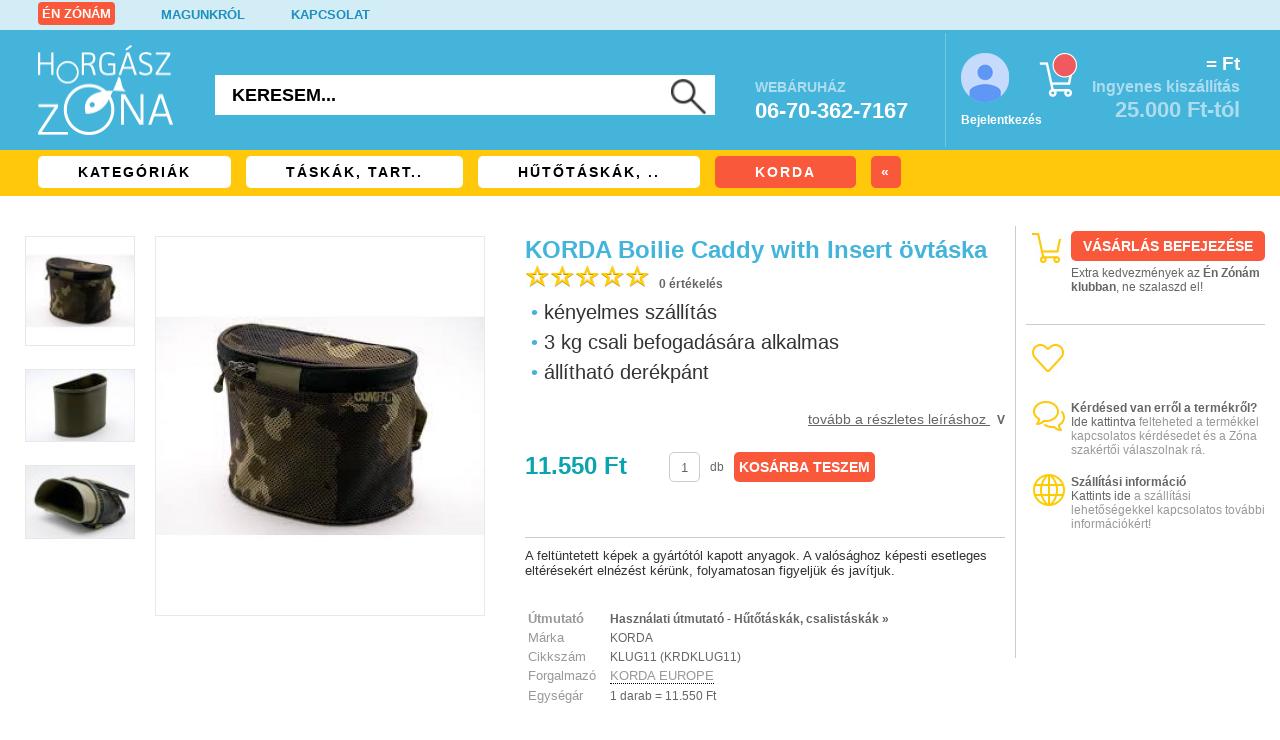

--- FILE ---
content_type: text/css
request_url: https://www.horgasz-zona.hu/css/zona-iphone.css?v=190724
body_size: 909
content:
/* iphone SE */
@media (max-width: 430px) {

body {
    font-size: 11pt;
}

.oldal-belso {
    width: 97%;
  }

.fejlec-felsomenu ul li span {
    font-size: 10px !important;
}

.fejlec-tartalom {
   height: 100px;
}

	.fejlec-tartalom-logo {
		padding-left: 0px;
		}

	.fejlec-tartalom-logo img {
		width: 100px;
		height: auto;
		}
		
	.fejlec-tartalom-keresomobil img {
    height: 30px;
    width: auto;
	}
	
	.fejlec-tartalom-kosar-profil img	{
		width: 35px;
		height: auto;	
		}
	
	.fejlec-tartalom-kosar-profil span {
		display: none;
	}
	
	.fejlec-tartalom-kosar-kosarikon img {
		width: 30px;
		height: auto;
	}
	
	.fejlec_kosar_db {
	    position: absolute;
	    color: white;
	    top: 3px;
	    right: 3px;
	    font-size: 12px;
	    width: 17px;
	    text-align: center;
	}	
	
	.navigacio-aruhaz-mobil-fooldal	{

	}
	
	.navigacio-keret {

	}
	
	.navigacio-mobil-fooldal-doboz {
    font-size: 16px;
    margin-top: 0px;
	}
	
	.kategoria-lista-nev {
		font-size: 16px;
		}
	
.navigacio-aruhaz {	
	height: auto;
	padding-bottom: 15px;
	}
	
.alkategoriak-lista-kategoria a {
	font-size: 12px;
	}	
	
/* fooldal social */

.fooldal-social-doboz {
	width: 100%;	
	float: left;
	margin-left: 0px;
	margin-right: 0px;
	text-align: left;
	}		
	
.fooldal-social-doboz img {
	width: 30%;
	height: auto;
	margin: 10px;
	float: left;
	}	
	
.fooldal-social-doboz a {
	text-decoration: none !important;
	font-size: 14px !important;
	}	
	
/* fooldal social */		
	
.termek-lista-lapozo a {
    font-size: 24px;
}	
	
.termek-lista-doboz {
    width: 100%;
}	

.termek-ar {
    width: 100%;
}	

.termek-kosarba {
    width: 100%;
    margin-top: 10px;
}

.termek-kapcsolodo-doboz {
    width: 150px;
}

.lablec-menu-keret a {
    font-size: 13px;
    padding-left: 0px;
    padding-right: 0px;
}

.lablec-ikonok-doboz {
    font-size: 12px;
}

.lablec-ikonok-doboz span {
    font-size: 12px;
}

.lablec-ikonok-doboz a {
    font-size: 12px;
    float: left;
    display: block;
}

.lablec-alja-jelmondat-keret span {
    display: none;
}

.aruhaz-mobil-lablec-jobb img {
display: none;
}

.fejlec_kosar_db_lablec {
    top: 8px !important;
    left: 14px !important;
}

.fejlec-felsomenu ul li a {
    font-size: 9px;
}

.fejlec-tartalom-megrendeles-lepes {
	width: 160px;
	}
	
.fejlec-tartalom-megrendeles-lepes span {
	display: block;
	font-size: 10px !important;
	line-height: 17px !important;
	margin-top: 10px;
	}
	
.megrendeles-urlap-tablazat input[type=text].rovid {
    width: 70%;
}	

.megrendeles-kosarzaro-osszesito {
    width: 100%;
}

.megrendeles-keknyil {
  font-size: 14px !important;
  }

.magazin-kategoria {
	font-size: 12px;
	}

.cikk-hasab {
	height: auto;
	}
	
.cikk-hasab-reszletek a {
	display: none;
	}
	
.fb-like {
	width: 100% !important;
	overflow: hidden !important;
	}

}

--- FILE ---
content_type: text/css
request_url: https://www.horgasz-zona.hu/css/zona-main.css?v=260127
body_size: 11849
content:
body {
	background: white;
	margin: 0px;
	padding: 0px;
	width: 100%;
	height:100%;
	font-family: sans-serif;
	font-size: 14pt;
	overflow-x: hidden;
}

* {
    box-sizing: border-box;
}

.clear {
	clear: both;
}

/* arukereso */

.arukereso {
	float: right;
	margin: 10px;
	}

.arukereso-megbizhato-bolt {
	margin-top: 15px;
	margin-right: 10px;
	float: left;
	position: relative;
	z-index: 99;
	}
	
/* arukereso */	

.kamara-megbizhato-bolt {
	margin-top: 15px;
	margin-right: 10px;
	float: left;
	position: relative;
	z-index: 99;
	}
	
.kamara-megbizhato-bolt img {
	border: 0px;
	height: 75px;
	width: auto;
	}

/* algolia */

#algolia-results {
	margin-top: 40px;
	position: absolute;
	background: white;
	z-index: 100;
  }
  
#algolia-results span {  
	display: block;
	font-weight: bold;
	width: 400px;
	color: #F9593A;
	}

#algolia-results ul {
	list-style: none;
	padding: 0;
	}

#algolia-results li {
	border: 1px solid #ddd;
	margin: 5px;
	padding: 10px;
	width: 450px;
	}

#autocomplete {
	position: relative !important;
	z-index: 1000;
	font-weight: bold;
}

.aa-Panel {
	z-index: 1000;
}

.algolia-thumbnail {
	height: 50px;
	width: auto;
	margin-right: 10px;
	margin-bottom: 20px;
	float: left;
}

.algolia-logo {
	height: 30px;
	width: auto;
	margin-right: 10px;
	border: 0px;
}

.algolia-talalati-link {
	text-decoration: none;
	color: #555555;
	}

.algolia-talalati-doboz-logo {
	font-size: 16px;
	line-height: 20px;
	color: #555555;
	padding: 3px;
	text-align: right;
	}

.algolia-talalati-doboz {
	font-size: 16px;
	line-height: 20px;
	color: #555555;
	padding: 3px;
	position: relative;
	}

.algolia-talalati-doboz-szuperar {
	position: absolute;
	width: 60px;
	height: 60px;
	right: 0px;
	bottom: 0px;
	}
	
.algolia-talalati-doboz-szuperar img {
	width: 60px;
	height: 60px;
	}	

.algolia-talalati-nev {
	margin-top: 5px;
	}
	
.algolia-talalati-nev span {
	font-size: 14px;
	font-weight: bold;
	color: #43B4DB;
	}	

/* tooltip */

.tooltip {
  position: relative;
  display: inline-block;
  border-bottom: 1px dotted black; /* If you want dots under the hoverable text */
}

/* Tooltip text */
.tooltip .tooltiptext {
  visibility: hidden;
  width: 250px;
  background-color: #44B4DB;
  color: #fff;
  text-align: left;
  padding: 5px 0;
  padding-left: 5px;
  padding-right: 5px;
  border-radius: 6px;
  margin-left: 10px;
 
  /* Position the tooltip text - see examples below! */
  position: absolute;
  z-index: 1;
}

/* Show the tooltip text when you mouse over the tooltip container */
.tooltip:hover .tooltiptext {
  visibility: visible;
}

.tooltip .tooltiptext::after {
  content: " ";
  position: absolute;
  top: 15%;
  right: 100%; /* To the left of the tooltip */
  margin-top: -5px;
  margin-left: 10px;
  border-width: 5px;
  border-style: solid;
  border-color: transparent #44B4DB transparent transparent;
}

/*zóna értékelő*/
     
.review_stars {

}

.review_stars span {
	margin-left: 5px;
  font-size: 18px;
  color: #555555;
  font-weight: bold;
	}
     
        
.rate {
	font-size: 35px !important;
	line-height: 35px !important;
	color: #77C7E1 !important;
  }

.rate span {
	font-size: 35px !important;
	line-height: 35px !important;
	}
        
.rate-base-layer
	{
  color: #77C7E1;
  }

.rate-hover-layer
	{
  color: orange;
  }

.termek-review-nev {
	float: left;
	width: 50%;
	text-align: left;
	}
	
.termek-review-nev span {
	display: inline-block;
	padding: 5px;
	border-radius: 3px;
	background-color: #F9593A;
	color: white;
	font-weight: bold;
	font-size: 16px;
	}	
	
.termek-review-datum {
	float: left;
	width: 50%;
	text-align: right;
	}
	
.termek-review-datum span {
	display: inline-block;
	padding: 5px;
	border-radius: 3px;
	background-color: #FFC80A;
	color: #333333;
	font-weight: bold;
	font-size: 16px;
	}	
	
.termek-review-fejlec:after {
    content: '';
    display: block;
    clear: both;	
	}	
	
.termek-review-stars {
	margin-top: 10px;
	}
	
.termek-review-content {
	margin-top: 10px;
	color: #333333;
	font-size: 14px;
	}

.termek-review-more	{
	display: block;
	text-align: center;
	font-size: 16px;
	font-weight: bold;
	cursor: pointer;
	background: #D3E2E9;
	padding: 4px;
	border-radius: 4px;
	}
	
.termek-review-form	{
	display: block;
	text-align: center;
	font-size: 16px;
	font-weight: bold;
	cursor: pointer;
	background: #D3E2E9;
	padding: 4px;
	border-radius: 4px;
	}
	
.termek-review-form	a {	
	color: #333333;
	text-decoration: none;
	}

/*zóna értékelő vége*/


/* rivio */
.rivio_stars {
    font-size: 120%;
    color: #555555;
    font-weight: bold;
}

.rivio_stars span {
	margin-left: 5px;
	}
	
.rivio-reviews-star {
	font-size: 28px !important;
	margin-left: 0px  !important;
	}
	
.rivio-widget-data-rank {
	text-shadow: 0 0px 0px rgba(0, 0, 0, 0) !important;
	font-family: sans-serif !important;
	color: #1f8fbb !important;
	}	
	
.rivio-widget-data-review-count {
	text-shadow: 0 0px 0px rgba(0, 0, 0, 0) !important;
	font-family: sans-serif !important;
	color: #1f8fbb !important;
	}
	
.rivio-widget {
	background-color: transparent !important;
	}
		
/* ajax */ 
.overlay {
background: rgba(233, 250, 255, .70);
display: none;
position: fixed;
width: 100%;
height: 100%;
z-index: 2002;
}

.overlay2 {
z-index: 2002;
background: rgba(233, 250, 255, .70);
display: none;
position: fixed;
width: 100%;
height: 100%;
}

#kosarba_popup {
z-index: 2006;
display: none;
position: fixed;
right: 0;
top: 100px !important;
color: #d3e2e9;
font: normal 70%;
width: 90%;
	}
	
.kosarpopup-in, .kosarpopup-out {
  display:block;
  -webkit-transition:all ease 0.5s;
  transition:all ease 0.5s;
}

.kosarpopup-in {
	-webkit-transform:translate(-50%, -50%) scale(1);
	transform:translate(-50%, -50%) scale(1);
}

.kosarpopup-out {
	-webkit-transform:translate(-50%, -50%) scale(0.1);
	transform:translate(-50%, -50%) scale(0.1);
}
	
#kosarba_popup_close {
	background: #ffc80b;
	width: 100%;
	height: 45px;
	cursor: pointer;
	}	
	
#kosarba_popup_close img {
	float: right;
	height: 60%;
	width: auto;
	vertical-align: middle;
	margin-right: 10px;
	margin-top: 10px;
	}		
	
#kosarba_popup_close h2 {
	color: white;
	}	
	
#kosarba_popup_keret {
	position:relative;
	}
	
#kosarba_popup_belso {
	width: 100%;
	padding: 20px;
	color: #333333;
	background: #d3e2e9;
	font: normal 130%;
	}
	
#kosarba_popup_belso img {
	width: calc(15% - 20px);
	height: auto;
	margin-right: 20px;
	float: left;
	}
	
.kosarba_popup_szoveg {
	width: 85%;
	float: left;
	background: #d3e2e9;
	}	
	
#kosarba_popup_belso small {	
	font: normal 70%;
	}
	
.kosarba_popup_gombok {
	text-align: center;
	}
	
.kosarba_popup_gombok_folytatas {
	background: white;
	color: #666666;
	width: 100%;
	padding: 8px;
	border-radius: 3px;
	text-decoration: none;
	font: normal 90%;
	display: block;
	cursor: pointer;
	}
	
.kosarba_popup_gombok_folytatas:after {
    content: '';
    display: block;
    clear: both;	
	}	
	
.kosarba_popup_gombok_fizetes {
	background: #f9583b;
	color: white !important;
	width: 100%;	
	padding: 8px;
	border-radius: 3px;
	text-decoration: none;
	font: normal 90%;
	display: block;
	margin-top: 15px;
	cursor: pointer;
	}

#szoveg_popup {
z-index: 2003;
display: none;
position: fixed;
right: 0;
top: 100px;
color: #d3e2e9;
font: normal 70%;
width: 90%;
	}	
	
#szoveg_popup_close {
	background: #ffc80b;
	width: 100%;
	height: 45px;
	cursor: pointer;
	}	
	
#szoveg_popup_close img {
	float: right;
	height: 60%;
	width: auto;
	vertical-align: middle;
	margin-right: 10px;
	margin-top: 10px;
	}		
	
#szoveg_popup_close h2 {
	color: white;
	float: left;
	font-weight: normal;
	margin: 0px;
	padding: 0px;
	font-size: 110%;
	margin-left: 10px;
	margin-top: 10px;
	width: calc(100% - 50px);
	overflow: hidden;
	height: 30px;	
	}	
	
#szoveg_popup_keret {
	position:relative;
	}
	
#szoveg_popup_belso {
	width: 100%;
	padding: 20px;
	color: #333333;
	background: white;
	font-size: 11pt;
  height: -moz-calc(100vh - 200px);
  height: -webkit-calc(100vh - 200px);
  height: calc(100vh - 200px);	
	overflow: auto;
	}
	
#szoveg_popup_belso a {
	color: #F9583B;
	}	
	
#szoveg_popup_belso img {
	width: 10%;
	height: auto;
	margin-right: 40px;
	float: left;
	}	
	
.szoveg_popup_szoveg {
	width: 80%;
	float: left;
	background: #d3e2e9;
	}	
	
#szoveg_popup_belso small {	
	font: normal 70%;
	}


/* egyeb altalanos */

.nemlatszik {
	display: none;
	}
	
.latszik {
	display: block;
	}	
	
.mobilrejt {
	display: none !important;
	}
	
.pointer {
	cursor: pointer;
	}
	
.kozepre-margo {
	margin-left: auto !important;
	margin-right: auto !important;
	}

/* bejelentkezes */

.belepes_popup {
	z-index: 2003;
	display: none;
	position: fixed;
	right: 5%;
	top: 50px;
	color: #666666;
	font-size: 16px;
	width: 90%;
	background: white;
	padding: 0px;
	}

.belepes_popup h2 {
	font-size: 20px;
	margin-top: 0px;
	padding-top: 0px;
	}
	
.belepes_popup span {
	margin-right: 10px;
	display: block;
	width: 150px;
	}	
	
.belepes_popup span:before {
	content: ' \A';
	display: block;
	clear: both;
	margin-bottom: 10px;
	}	
	
.mobil-login {
	display: block;
	width: 100%;
	height: 30px;
	}	
	
.mobil-login-submit {
	display: block;
	width: 100%;
	margin-top: 20px;
	height: 40px;
	}	
			
#belepes_popup_close {
	background: #ffc80b;
	width: 100%;
	height: 45px;
	cursor: pointer;
	}	
	
#belepes_popup_close img {
	float: right;
	height: 60%;
	width: auto;
	vertical-align: middle;
	margin-right: 10px;
	margin-top: 10px;
	}		
	
#belepes_popup_close h2 {
	color: white;
	float: left;
	padding-top: 10px;
	padding-left: 10px;
	}	
	
#belepes_popup_belso {
	width: 100%;
	padding: 20px;
	background: white;
	font: normal 130%;
	}	
	
.form_submit_piros {
	background: #f9583b;
	border-radius: 5px;
	border: 0px;
	padding: 5px;
	color: white!important;
	text-decoration: none;
	text-align: center;
	cursor: pointer;
	font-weight: bold;
	margin-bottom: 5px;
	margin-top: 5px;
	}	

.form_text_alap {	
	border: 1px solid #cccccc;
	border-radius: 5px;
	color: #666666;
	padding: 3px;
	text-align: left;
	background: white;
	}
	
/* bejelentkezes */

/* kosar */

#kosar_fejlec {
	z-index: 2002;
	display: none;
	position: fixed;
	top: 50px;
	right: 5%;
	color: #666666;
	font-size: 16px;
	width: 90%;
	height: 90%;
	overflow: auto;
	background: white;
	padding: 15px;
	z-index: 3000;
	}

#kosar_fejlec h2 {
	font-size: 20px;
	margin-top: 0px;
	padding-top: 0px;
	}

.fejleckosartabla {
	width: 100%;
	}
	
.kosarlista_fejlec {
	background: #fef5cc;
	color: #6a6667;
	font-size: 14px;
	}
	
.kosarlista_fejlec_szurke {
	background: #f4f4f3;
	color: #6a6667;
	font-size: 14px;
	height: 40px;
	}
	
.kosarlista_db {
	text-align: center;
	font-size: 16px;
	font-weight: bold;
	color: #666666;
	width: 90px;
	}
	
.kosarlista_db a {
	background-color: #f95a3c;
	text-decoration: none;
	border-radius: 50%;
	color: white;
	font-weight: bold;
	display: inline-block;
	width: 20px;
	height: 20px;
	text-align: center;
	float: left;
	margin-bottom: 5px;
	margin-right: 5px;
	}
	
.kosarlista_termek {
	font-size: 14px;
	font-weight: bold;
	color: #666666;
	}	
	
.kosarlista_termek img {
	border: 1px solid #666666;
	margin-right: 5px;
	vertical-align: middle;
	float: left;
	}	
	
.kosarlista_termek a {
	text-decoration: none;
	color: #666666;
	}
	
.kosarlista_ar {	
	font-size: 13px;
	font-weight: bold;
	color: #666666;
	vertical-align: middle;
	width: 80px;
	}	
	
.kosarlista_ar strike {
	color: #44b4da;
	font-size: 12px;
	}
	
.kosarlista_ar strike:after {
    content: '\A';
    white-space: pre;
}
	
.kosarlista_ar span {
	color: #f95a3c;
	}		
	
.kosarlista_torles a {
	text-decoration: none;
	color: #666666;
	font-size: 24px;
	font-weight: normal;
	}
	
.kosarlista_szurkecsik {
	width: 100%;
	height: 1px;
	background: #cccccc;
	margin-top: 5px;
	margin-bottom: 5px;
	}
	
.kosarlista_nembeszerezheto {
	color: #f95a3c;
	text-align: center;
	font-weight: bold;
	font-size: 20px;
	}

.kosarlista_athuzott {
	text-decoration: line-through;
	}	
	
.kosarlista_kosarmentes {
	width: 100%;
	padding-bottom: 20px;
	font-size: 12px;
	}	
	
.kosarlista_ertek {
	padding-top: 20px;
	padding-bottom: 20px;
	padding-left: 40px;
	padding-right: 40px;
	width: 100%;
	color: white;
	font-size: 15px;
	background: #ffcc00;
	text-align: right;
	}
	
.kosarlista_ertek span {
	font-size: 20px;
	}	
	
.kosarlista_ertek span:before {
    content: '\A';
    white-space: pre;
}	

.kosarba_popup_gombok_folytatas_kosar {
	background: #fef5cc;
	color: #666666;
	width: 100%;
	display: block;
	padding: 8px;
	border-radius: 3px;
	text-decoration: none;
	font: normal 90%;
	margin-bottom: 10px;
	}

/* ajax vege */

/* keret */

.oldal {
	width: 100%;
	height: 100%;
	}
	
.oldal-belso {
	width: 90%;
	margin-left: auto;
	margin-right: auto;
	position: relative;
	}	
	
.mobil-teljes {
	width: 100% !important;
	}	
	
.oldal-szurkecsik {
	margin-top: 25px;
	width: 90%;
	margin-left: auto;
	margin-right: auto;
	height: 8px;
	background: #e4e4e4;
	}	
	
.kategoriafocim {
	color: #3b363a;
	margin: 0px;
	padding-top: 10px;
	font-size: 30px;
} /*kategória lista tetején*/
	
/* keret */	
	
/* fejlec */	
	
.fejlec-aruhaz {
	width: 100%;
	}
	
.fejlec-felsomenu {
	width: 100%;
	background: #d2edf6;
	height: 30px;
	}	
	
.fejlec-felsomenu.aruhaz {
	background: #d2edf6;
	}		
	
.fejlec-felsomenu.megrendeles {
	background: #fff3c2;
	}	
	
.fejlec-felsomenu.magazin {
	background: #eaf3d0;
	}	

.fejlec-felsomenu.megrendeles.zold {
	background: #c3ede5;
	}	
	
.fejlec-felsomenu-keret {
	margin-left: 0px;
	}	
	
.fejlec-felsomenu ul {
	list-style-type: none;
	margin: 0;
	padding: 0;
	}

.fejlec-felsomenu ul li {
	float: left;
	padding-left: 23px;
	padding-right: 23px;
	margin-top: 2px;
	}

.fejlec-felsomenu ul li a {
   text-decoration: none;
   font-size: 13px;
   font-weight: bold;
	}
	
.fejlec-felsomenu-enzonam {
		color: white !important;
    display: block !important;
    background: #F9593A !important;
    padding: 4px;
    border-radius: 4px;
}	
	
.fejlec-felsomenu ul li span {
   text-decoration: none;
   font-size: 13px;
   font-weight: bold;
   color: #1f8fbb;
   cursor: pointer;
	}	
	
.fejlec-felsomenu.aruhaz ul li a {
	color: #1f8fbb;
	}

.fejlec-felsomenu.megrendeles ul li a {
	color: #666666;
	}
	
.fejlec-felsomenu.magazin ul li a {
	color: #98c42e;
	}	
	
.fejlec-tartalom {
	width: 100%;
	height: 120px;
	}
	
.fejlec-tartalom.aruhaz {
	background: #44b4db;
	}	
	
.fejlec-tartalom.megrendeles {
	background: #ffcc00;
	}	
	
.fejlec-tartalom.magazin {
	background: #a6ce39;
	}	
	
.fejlec-tartalom.megrendeles.zold {
	background: #05b293;
	}	
	
.fejlec-tartalom-logo {
	float: left;
	padding-left: 23px;
	padding-top: 15px;
	}
	
.fejlec-tartalom-logo img {
	width: 100px;
	height: auto;
	}
	
.fejlec-tartalom-megrendelespipa {
	float: right;
	margin-top: 30px;
	}	
	
.fejlec-tartalom-keresomobil {
	float: left;
	margin-left: 30px;
	margin-top: 25px;
	cursor: pointer;
	}	
	
.fejlec-tartalom-keresomobil img {
	height: 45px;
	width: auto;
	}	
	
.fejlec-tartalom-kereso {
	position: fixed;
	top: 0px;
	left: 0px;
	height: 40px;
	width: 100%;
	background: white;
	display: none;
	z-index: 100;
	}	
	
.fejlec-tartalom-kereso-szoveg {
	height: 40px;
	width: calc(100% - 70px);
	border: 0px;
	color: black;
	float: left;
	font-weight: bold;
	margin-left: 15px;
	font-size: 18px;
	}	
	
.pf-suggestion-container {
	left: 10px !important;
	}
	
.fejlec-tartalom-kereso-szoveg::placeholder { /* Chrome, Firefox, Opera, Safari 10.1+ */
    color: black;
    opacity: 1; /* Firefox */
}

.fejlec-tartalom-kereso-szoveg:-ms-input-placeholder { /* Internet Explorer 10-11 */
    color: black;
}

.fejlec-tartalom-kereso-szoveg::-ms-input-placeholder { /* Microsoft Edge */
    color: black;
}
	
.fejlec-tartalom-kereso-gomb {
	float: left;
	margin-top: 4px;
	margin-right: 4px;
	cursor: pointer;
	width: 36px;
	}	
	
.fejlec-tartalom-telefon {
	display: none;
	}
		
.fejlec-tartalom-kosar {
	float: right;
	height: 114px;
	margin-top: 3px;
	}
	
.fejlec-tartalom-kosar-profil {
	float: left;
	margin-top: 20px;
	margin-left: 15px;
	position: relative;
	}
	
.fejlec-tartalom-kosar-profil span {
	font-size: 12px;
	font-weight: bold;
	color: white;
	display: block;
	width: 130px;
	position: absolute;
	top: 60px;
	left: 0px;
	}	
	
.fejlec-tartalom-kosar-profil img {
	cursor: pointer;
	}	
	
.fejlec-tartalom-kosar-kosarikon {
	float: left;
	margin-top: 20px;
	margin-left: 30px;
	position: relative;
	cursor: pointer;
	}
	
#fejlec_kosar_db {
	position: absolute;
	color: white;
	top: 1px;
	right: 2px;
	font-size: 15px;
	width: 20px;
	text-align: center;
	}
	
.fejlec_kosar_db {
	position: absolute;
	color: white;
	top: 1px;
	right: 2px;
	font-size: 15px;
	width: 20px;
	text-align: center;
	}	
	
.fejlec-uzenet-db {
	display: block;
	float: right;
	color: white;
	top: 1px;
	right: 2px;
	font-size: 13px;
	cursor: pointer;
	width: 22px;
	height: 20px;
	padding-top: 2px;
	border-radius: 11px;
	margin-top: 1px;
	margin-left: 3px;
	border: 1px solid white;
	background-color: #F9593A;
	text-align: center;
	}		
	
.fejlec_kosar_db_lablec {
	top: 7px !important;
	left: 21px !important;
	}		
	
.fejlec-tartalom-kosar-kosarosszeg {
	display: none;
	}
	
.fejlec-tartalom-megrendeles-lepes {
	margin-top: 30px;
	margin-left: 20px;
	float: left;
	height: 60px;
	width: 240px;
	font-size: 16px;
	line-height: 27px;
	font-weight: bold;
	color: #ffeda6;
	display: none;
	}
	
.fejlec-tartalom-megrendeles-lepes.zold {	
	color: #69c7b2;
	}
	
.fejlec-tartalom-megrendeles-lepes.aktiv {
	color: #f9593a;
	display: block !important;
	}
	
.fejlec-tartalom-boltvissza {
	float: right;
	height: 114px;
	margin-top: 3px;
	width: 120px;
	border-left: 1px solid #bcda6b;
	}	
	
.fejlec-tartalom-boltvissza img {
	margin-left: 20px;
	margin-top: 40px;
	width: 100%;
	height: auto;
	}	
	
#gls-csomagpont-canvas {
	margin-top: 30px;
	width: 420px;
	height: 300px;
}

#glsvalaszto-info {
	padding-bottom: 20px;
	line-height: 42px;
	text-align: left;
	color: #666666;
	font-size: 18px;
	font-weight: bold;	
}

#glsvalaszto-tovabbgomb {
	display: none;
	}
	
#express-canvas {
  position: relative;
  overflow: hidden;
  padding-top: 100%;
  margin-right: 10px;
}

.express-iframe {
  position: absolute;
  top: 0;
  left: 0;
  bottom: 0;
  right: 0;
  width: 100%;
  height: 100%;
  border: 0px;
}

.express-iframe-alap {
	border: 0px;
	width: 420px;
	height: 600px;
	}
	
#expressvalaszto-info {
	padding-bottom: 20px;
	line-height: 42px;
	text-align: left;
	color: #666666;
	font-size: 18px;
	font-weight: bold;	
}

#expressvalaszto-tovabbgomb {
	display: none;
	}	
	
.megrendeles-lepes-kor {
	float: left;
	shape-outside: circle() margin-box;
	border-radius: 50%;
  width: 60px;
  height: 60px;
  margin-right: 20px;
  line-height: 60px;
  font-family: Arial;
  font-weight: bold;
  font-size: 40px;
  text-align: center;
	background-color: #ffeda6;
  color: #ffcc00;  
	}	
	
.megrendeles-lepes-kor.kicsi {
	float: left;
	shape-outside: circle() margin-box;
	border-radius: 50%;
  width: 40px;
  height: 40px;
  margin-right: 40px;
  line-height: 40px;
  font-family: Arial;
  font-weight: bold;
  font-size: 30px;
  text-align: center;
	background-color: #ffeda6;
  color: #ffcc00;  
  margin-top: -8px;
  margin-bottom: 15px;
	}	
	
.megrendeles-lepes-kor.zold {	
	background-color: #44c5ae;
  color: #05b293;
	}	
	
.megrendeles-lepes-kor a {	
	color: #ffcc00;
	text-decoration: none;
	}
	
.megrendeles-lepes-kor.aktiv {
	background-color: #f9593a;
  color: white;
	}	
	
/* fejlec */	
	
/* navigációs csík */	
	
.navigacio-aruhaz {
	background: #ffc80a;
	height: 32px;
	width: 100%;
	}
	
.navigacio-aruhaz-mobil-fooldal	{
	height: 48px;
	text-align: center;	
	}
	
.navigacio-magazin {
	background: #ffc80a;
	height: 32px;
	width: 100%;
	}
	
.navigacio-magazin-mobil-fooldal	{
	height: 48px;
	text-align: center;	
	}	
	
.navigacio-keret {
	padding-left: 5px;
	position: relative;
	display: flex;
  flex-wrap: nowrap;
  overflow-x: auto;
  -webkit-overflow-scrolling: touch;	
  -ms-overflow-style: none;
	}	
	
.navigacio-keret::-webkit-scrollbar {
    display: none;
}	
	
.navigacio-doboz-aruhaz {
	display: block;
	cursor: pointer;
	font-size: 12px;
	letter-spacing: 1px;
	font-weight: bold;  
  background: white;
  color: black;
  text-decoration: none;
  padding-left: 10px;
  padding-right: 10px;
  padding-top: 4px;
  padding-bottom: 4px;
  margin-top: 4px;
  margin-right: 5px;
  float: left;
  border-radius: 3px;
	}
	
.navigacio-doboz-aruhaz-aktiv {
  background: #f9593a;
  color: white;
  cursor: pointer;
	}	
	
.navigacio-doboz-magazin {
	display: block;
	cursor: pointer;
	font-size: 12px;
	letter-spacing: 1px;
	font-weight: bold;  
  background: white;
  color: black;
  text-decoration: none;
  padding-left: 10px;
  padding-right: 10px;
  padding-top: 4px;
  padding-bottom: 4px;
  margin-top: 4px;
  margin-right: 5px;
  float: left;
  border-radius: 3px;
	}
	
.navigacio-doboz-magazin-aktiv {
  background: #13b813;
  color: white;
  cursor: pointer;
	}	
	
.navigacio-mobil-fooldal-doboz {
	font-size: 20px;
	margin-top: 7px;
	flex: 0 0 auto;
  position: relative;	
	}
	
.navigacio-doboz-aruhaz-vissza {
  background: #f9593a;
  color: white;
  font-weight: bold;
	}	
	
.navigacio-megrendeles {
	background: #e9e9e8;
	height: 17px;
	width: 100%;
	}	
	
.navigacio-megrendeles-csik {
	background: url(../img/betoltocsik.jpg);
	height: 17px;
	}	
	
.navigacio-megrendeles-csik.egy {
	width: 33%;
	}	
	
.navigacio-megrendeles-csik.ketto {
	width: 66%;
	}	
	
.navigacio-megrendeles-csik.harom {
	width: 100%;
	}	
	
.navigacio-megrendeles-csik.negy {
	width: 100%;
	background: url(../img/betoltocsik-zold.jpg);
	}	
	
/* navigációs csík */	

/* kategoria lenyilo dropdown */

.kategoria-lenyilo {
	height: 0px;
	width: 100%;
	}
	
.kategoria-lenyilo-keret {
	position: relative;
	}

.kategoria-lenyilo-lista {
	display: none;
	width: 100%;
	background: white;
	position: absolute;
	padding-top: 30px;
	box-shadow: 1px 1px 1px 1px #e7e7e7;
	z-index: 1001;
	}
	
.kategoria-lista {
	float: left;
	width: 100%;
	padding-left: 30px;
	padding-bottom: 15px;
	}
	
.kategoria-lista-nev {
	color: #00c3eb;
	font-size: 19px;
	font-weight: bold;
	padding-bottom: 3px;
	padding-left: 7px;
	padding-right: 7px;
	border-bottom: 2px solid #d5ebf6;
	cursor: pointer;
	}

.kategoria-lista-nev a {
	color: #00c3eb;
	text-decoration: none;
	pointer-events: none;
	}
	
.kategoria-lista-nev:focus + .kategoria-lista ul {
display:block;
}		
	
.kategoria-lista ul {
	display: none;
	margin: 0px;
	padding: 0px;
	margin-top: 7px;
	}

.kategoria-lista ul li {
	list-style-type: none;
	padding-left: 7px;
	}
		
.kategoria-lista ul li a {
	display: block;
	text-decoration: none;
	font-size: 20px;
	padding: 3px;
	border-radius: 5px;
	font-weight: normal;
	color: black;
	}
	
.kategoria-lista ul li a:hover {
	color: white;
	background: #f9583b;
	}	
/* kategoria lenyilo dropdown */

/* nagy forgó banner */

.nagy-banner {
	margin-top: 3px;
	position: relative;
	padding-top: 28.65%;
	height: 0;
	}

.nagy-banner-forognak {
	background: white;
  position: absolute !important;
  top: 0;
  left: 0;
  width: 100%;	
	}
	
.nagy-banner-forognak img-alap {
	width: 100%;
	height: auto;
	z-index: 80;
	}
	
.nagy-banner-forognak img {
	width: 100%;
	height: auto;
	z-index: 80;
	}
	
.pottyok {
	position: absolute;
	left:50%;
	margin-left: -100px;
  bottom: 30px;
  z-index: 90;
  width: 200px;
  text-align: center;
	}
	
/* nagy forgó banner */

/* top kategoriak */

.top-kategoriak {
	margin-top: 3px;
	padding-bottom: 20px;
  display: flex;
  flex-wrap: nowrap;
  overflow-x: scroll !important;
  position: relative;
  max-width: 100%;
  height: 225px;
	}
	
.top-kategoriak-mobil {
	width: 100%;
	overflow-x: hidden;
	}	
	
.top-kategoriak::-webkit-scrollbar { 
    display: none; 
}

.top-kategoriak { 
	-ms-overflow-style: none; 
	}

.top-kategoriak {
  -webkit-overflow-scrolling: touch;
}

.top-kategoriak:before {
    content: '';
    display: block;
    clear: both;	
	}

.top-kategoriak:after {
    content: '';
    display: block;
    clear: both;	
	}	
	
.top-kategoriak-ikon {
	display: none !important;
	}
	
.top-kategoriak-doboz {
	width: 222px;
	height: 215px;
	flex: 0 0 auto;
	position: relative;
	}

.top-kategoriak-doboz-sorszam {
	position: absolute;
	bottom: 8px;
	left: 0px;
	width: 63px;
	height: 63px;
	}	
	
.top-kategoriak-doboz-sorszam img {
	width: 63px !important;
	height: 63px !important;
	}
	
.top-kategoriak-doboz img {
	width: 228px;
	height: 207px;
	border: 0px;
	}
	
.top-kategoriak-doboz-megnezem {
	display: block;
	width: 128px;
	height: 28px;
	font-size: 16px;
	letter-spacing: 2px;
	font-weight: bold;  
  background: #f9593a;
  color: white;
  text-decoration: none;
  padding-left: 10px;
  padding-right: 10px;
  padding-top: 6px;
  padding-bottom: 6px;
  margin-top: 6px;
  margin-right: 15px;
  border-radius: 8px;
  position: absolute;
  bottom: 0px;
  right: 0px;
	}

/* top kategoriak */

/* fooldal social */

.fooldal-social-doboz {
	width: 50%;	
	float: left;
	margin-left: 0px;
	margin-right: 0px;
	text-align: center;
	}		
	
.fooldal-social-doboz img {
	width: 30%;
	height: auto;
	margin: 10px;
	float: none;
	}	
	
.fooldal-social-doboz a {
	text-decoration: none !important;
	font-size: 14px !important;
	}	
	
/* fooldal social */	

/* cikkek, egyeb tartalmak */

.cikkek-aruhaz{

	}
	
.cikkek-aruhaz:after {
    content: '';
    display: block;
    clear: both;
}	

.cikk-doboz-aruhaz {
	width: 100%;
	background: #9DA29C;
	padding: 25px;
	position: relative;
	}
	
.cikk-doboz-aruhaz img {
	width: 100%;
	height: auto;
	}

.cikk-doboz-aruhaz-focim {
	position: absolute;
	width: 60%;
	bottom: 50px;
	right: 50px;
	font-size: 20px;
	line-height: 30px;
	}
	
.cikk-doboz-aruhaz-focim a {
	display: block;
	background: #93B7B7;
	padding: 5px;
	color: white;
	text-decoration: none;	
	}	
	
.mobilapp-doboz-aruhaz {
	width: 100%;
	background: #FFC80A;
	padding: 25px;
	position: relative;
	}
	
.mobilapp-doboz-aruhaz img {
	width: 100%;
	height: auto;
	}

.mobilapp-doboz-aruhaz-focim {
	position: absolute;
	width: 60%;
	bottom: 50px;
	right: 50px;
	font-size: 20px;
	line-height: 30px;
	}
	
.mobilapp-doboz-aruhaz-focim a {
	display: block;
	background: #F9593A;
	padding: 5px;
	color: white;
	text-decoration: none;	
	}
	
.mobilapp-doboz-aruhaz-focim span {
	display: block;
	background: #F9593A;
	padding: 5px;
	color: white;
	text-decoration: none;	
	}	
	
.hirdetes-doboz-aruhaz {
	width: 100%;
	background: #93B7B7;	
	}
	
.hirdetes-doboz-aruhaz img {
	width: 100%;
	height: auto;
	}

/* cikk mobil */
	
.cikk-fejlec-datum	{
	color: #44b4db;
	font-size: 16px;
	padding-left: 18px;
	font-weight: bold;
	}
	
.cikk-fejlec-szerzo {
	background: #0fabab url(../img/ikon-szerzobg.jpg) left no-repeat;
	height: 27px;
	font-size: 16px;
	padding-top: 2px;
	color: white;
	font-weight: bold;
	display: inline-block;
	padding-left: 40px;
	padding-right: 20px;
	margin-top: 5px;
	}	
	
.cikk-cim {
	margin-top: 30px;
	}	
	
.cikk-cim h1 {
	font-size: 30px;
	font-weight: bold;
	color: #333333;
	}	
	
.cikk-lead {
	background: #009999;
	padding: 35px;
	margin-top: 25px;
	}
	
.cikk-lead:after {
    content: '';
    display: block;
    clear: both;	
	}	
	
.cikk-lead-kep {
	width: 100%;
	}
	
.cikk-lead-kep img {
	width: 100%;
	height: auto;
	}	
	
.cikk-lead-szoveg {
	width: 100%;
	padding-top: 20px;
	color: white;
	font-size: 18px;
	line-height: 20px;
	}
	
.cikk-szoveg {
	width: 100%;
	color: #333333;
	margin-top: 25px;
	font-size: 16px;
	}
	
.cikk-szoveg img {
	width: 80%;
	height: auto;
	margin-left: auto;
	margin-right: auto;
	}
	
.cikk-szoveg a {
	color: #F9593A;
	}	
	
.cikk_belsokep_left {
	padding-bottom: 10px;
	padding-top: 10px;
	position: relative;
	text-align: center;
	width: 100%;
	}
	
.cikk_belsokep_right {
	padding-bottom: 10px;
	padding-top: 10px;
	position: relative;
	text-align: center;
	width: 100%;
	}
	
.cikk_belsokep_center {
	padding-bottom: 10px;
	padding-top: 10px;
	position: relative;
	text-align: center;
	width: 100%;
	}	
	
.cikk_kepalairas {
	font: italic 85% Sans Serif;
	color: white;
	position: absolute;
	background: #0fabab;
	padding: 10px;
  z-index: 5;
  bottom: -10px;
  right: -10px;
	}	
	
.cikk-szoveg h2 {
	font-size: 120%;
	font-weight: bold;
	padding-bottom: 5px;
	padding-top: 10px;
	border-bottom: 2px solid #0fabab;
	}	
	
.cikk-szoveg blockquote {
	font-style: italic;
	padding-left: 70px;
	background: transparent url(/img/idezojel-kisebb.png) no-repeat top left;
	border: 0;
	}		
	
.cikk-lista {
	
	}
	
.cikk-lista:after {
    content: '';
    display: block;
    clear: both;	
	}	
	
.cikk-hasab	{
	margin-left: 10px;
	margin-right: 10px;
	padding: 10px;
	font-size: 16px;
	height: 470px;
	overflow: hidden;
	position: relative;
	}
	
.cikk-hasab-kep	{
	max-height: 210px;
	overflow: hidden;
	}
	
.cikk-hasab-kep	img {
	width: 100%;
	height: auto;
	}	
	
.cikk-hasab-title {
	margin-top: 10px;
	margin-bottom: 10px;
	}	
	
.cikk-hasab-datum {
	font-size: 14px;
	color: #5CBDDE;
	width: 50%;
	float: left;
	}	
	
.cikk-hasab-szerzo {
	font-size: 14px;
	color: #5CBDDE;
	font-weight: bold;
	width: 50%;
	float: right;
	text-align: right;
	}	
	
.cikk-hasab-lead {
	height: 90px;
	overflow: hidden;
	}	
	
.cikk-hasab-reszletek {
	color: #A6CE39;
	text-align: right;
	position: absolute;
	bottom: 10px;
	right: 10px;
	}		
	
.cikk-hasab-reszletek a {
	color: #A6CE39;
	text-align: right;
	text-decoration: none;
	font-weight: bold;
	}	
	
.cikk-hasab h2 {
	font-size: 22px;
	color: #009999;
	}
	
.cikk-hasab h2 a {	
	text-decoration: none;
	color: #009999 !important;
	}
	
.cikk-kiemelt	{
	font-size: 18px;
	color: #333333;
	margin-left: 15px;
	margin-right: 15px;
	}	
	
.cikk-kiemelt:after {
    content: '';
    display: block;
    clear: both;	
	}		
	
.cikk-kiemelt	img {
	width: 100%;
	height: auto;
	padding-bottom: 10px;
	}	
	
.cikk-kiemelt-title {
	margin-top: 10px;
	margin-bottom: 10px;
	}	
	
.cikk-kiemelt-datum {
	font-size: 16px;
	color: white;
	}		
	
.cikk-kiemelt-lead {
	}	
	
.cikk-kiemelt-reszletek {
	color: white;
	text-align: right;
	margin-right: 10px;
	}		
	
.cikk-kiemelt-reszletek a {
	color: white;
	text-align: right;
	text-decoration: none;
	font-weight: bold;
	}	
	
.cikk-kiemelt h2 {
	font-size: 24px;
	color: white;
	}
	
.cikk-kiemelt h2 a {	
	text-decoration: none;
	color: white !important;
	}	
	
/* cikkek, egyeb tartalmak */

/* forgalmazott markak */

.forgalmazott-markak {
	padding: 23px;
	padding-bottom: 0px;
	display:inline-block;
	text-align: center;
	}
	
.forgalmazott-markak-title {
	font-size: 24px;
	font-weight: bold;
	color: #989898;
	text-align: left;
	padding-top: 20px;
	padding-bottom: 10px;
	}	
	
.forgalmazott-markak img {	
	width: auto;
	height: 45px;
	}

/* forgalmazott markak */

/* lista */

.alkategoriak-lista {
	width: 100%;
	padding: 23px;
	padding-top: 0px;
	margin-top: 23px;
	padding-bottom: 0px;
	display: inline-block;
	max-height: 150px;
	overflow: auto;
	}
	
.alkategoriak-lista::-webkit-scrollbar {
    -webkit-appearance: none;
}

.alkategoriak-lista::-webkit-scrollbar:vertical {
    width: 12px;
}

.alkategoriak-lista::-webkit-scrollbar:horizontal {
    height: 0px;
}

.alkategoriak-lista::-webkit-scrollbar-thumb {
    background-color: rgba(0, 0, 0, .5);
    border-radius: 10px;
    border: 2px solid #ffffff;
}

.alkategoriak-lista::-webkit-scrollbar-track {
    border-radius: 10px;  
    background-color: #ffffff; 
}	
	
.alkategoriak-lista-kategoria {	
	width: 100%;
	float: left;
	margin-top: 5px;
	}
	
.alkategoriak-lista-kategoria a {
	text-decoration: none;
	color: #3b363a;
	font-size: 14px;
	letter-spacing: 1px;
	font-weight: bold;
	}	
	
.alkategoriak-lista-kategoria span {
	text-decoration: none;
	color: #77C7E1;
	font-size: 14px;
	letter-spacing: 1px;
	font-weight: bold;
	}	
	
.termek-lista-lapozo {
	width: 100%;
	padding-top: 24px;
	padding-bottom: 24px;
	}	

.termek-lista-lapozonyil {
	font-weight: bold;
	font-size: 24px !important;
	display: block;
	float: left;
	margin-left: 6px;
	margin-right: 6px;
	background-color: #e4e4e4;
	padding-left: 8px;
	padding-right: 8px;
	}	

	
.termek-lista-lapozo.cikk-lapozo {
	border-top: 1px solid #E4E4E4;
	border-bottom: 1px solid #E4E4E4;
	padding-top: 10px;
	padding-bottom: 10px;
	margin-top: 10px;
	margin-bottom: 10px;
	}	
	
.termek-lista-lapozo.cikk-lapozo:after {
    content: '';
    display: block;
    clear: both;	
	}	
	
.termek-lista-lapozo a {
	text-decoration: none;
	color: #3b363a;
	font-size: 24px;
	display: block;
	float: left;
	margin-left: 3px;
	margin-right: 3px;
	}	
	
.termek-lista-lapozo a.aktiv {
	font-weight: bold;
	color: #F9593A;
	}		
	
.termek-lista-lapozo-szurok {
	width: 100%;
	}
	
.termek-lista-lapozo-szurok:after {
    content: '';
    display: block;
    clear: both;	
	}	
	
.termek-lista-lapozo-szuro {
	float: left;
	margin-right: 25px;
	}
	
.termek-lista-lapozo-oldalak {
	width: 100%;
	margin-top: 10px;
	}
	
.termek-lista {
	width: 100%;
	padding: 12px;
	padding-bottom: 0px;
	display:inline-block;
	}	

.termek-lista-doboz {
	width: 50%;
	float: left;
	margin-top: 25px;
	position: relative;
	}
	
.termek-lista-doboz-keret {
	margin-left: 11px;
	margin-right: 11px;
	border: 1px solid #d1cdcd;
	height: 400px;
	position: relative;
	}
	
.termek-lista-doboz-kep {
	width: 100%;
	height: 200px;
	}
	
.termek-lista-doboz-kep img {
	max-width: 100%;
	max-height: 100%;
	display:block;
	margin:auto;	
	}	
	
.termek-lista-doboz-keret h3 {
	margin: 3px;
	color: #555555;
	font-size: 13px;
	font-weight: bold;
	}	

.termek-lista-doboz-keret h3 a {
	text-decoration: none;
	color: #555555;
	}
	
.termek-lista-doboz-ar {
	color: #555555;
	font-size: 11px;
	font-weight: bold;
	position: absolute;
	text-align: right;
	bottom: 90px;
	right: 15px;	
	}
	
.termek-lista-doboz-ar a {	
	text-decoration: none;
	color: #555555;
	}
	
.termek-lista-doboz-ar small {
	color: #333333;
	font-size: 10px;
	}

.termek-lista-doboz-ar strike {
	color: #e14a1c;
	}
	
.termek-lista-doboz-ar span {
	font-size: 16px;
	color: #09a4af;
	}	
	
.termek-lista-doboz-csillag {
	position: absolute;
	bottom: 8px;
	right: 8px;
	font-size: 14px !important;
	}

.rivio-reviews-star {
	font-size: 20px !important;
	}
	
.termek-lista-doboz-kosarba {
	padding: 10px;
	color: #666666;
	position: absolute;
	bottom: 40px;
	right: 5px;	
	}	
	
.termek_leiras_kosardb {
	float: left;
	border: 1px solid #cccccc;
	border-radius: 5px;
	color: #666666;
	padding: 2px;
	text-align: center;
	height: 30px;
	display: none;
	}	
	
.termek_leiras_kosardb.termek-oldal {
	display: block;
	}
	
.termek-lista-doboz-kosarba span {
	float: left;
	margin-left: 10px;
	display: block;
	height: 30px;
	display: none;
	}	
	
.termek-leiras_kosardb_kosarba {
	display: block !important;
	}
	
.termek-leiras_kosardb_nembeszerezheto {
	display: block !important;
	background: #505050 !important;
	}	
	
.termek-lista-doboz-kosarba input[type=submit] {
	float: left;
	background: #f9583b;
	border-radius: 5px;
	border: 0px;
	color: white;
	text-align: center;
	cursor: pointer;
	height: 30px;
	margin-left: 10px;
	padding-left: 5px;
	padding-right: 5px;
	font-weight: bold;
	}	
	
/* lista vege */

/* termek mobil */

.termek-adatlap {
	width: 100%;
	margin-top: 15px;
	position: relative;
	}

.termek-adatlap:after {
    content: '';
    display: block;
    clear: both;
}

.termek-kepek {
	width: 100%;
	height: 390px;
	overflow: hidden;
	padding-top: 100px;
	}	

.termek-kepek-lapozo {
	width: calc(30% - 20px);
	float: left;
	padding-right: 20px;
	height: 290px;
	overflow-y: auto;
	overflow-x: hidden;
	}
	
.termek-kepek-lapozo-kiskep {
	width: 100%;
	margin: 10px;
	}

.termek-kepek-lapozo img {
	border: 1px solid #e8e8e8;
	width: 100%;
	height: auto;
	margin: 10px;
	}	
	
.termek-kepek-kep {
	float: left;
	width: 70%;
	height: 380px;
	padding: 10px;
	}
	
.termek-kepek-lapozo-kozepre {
	width: calc(100% - 1px);
	height: 290px;
	position: relative;
	overflow: hidden;
	border: 1px solid #e8e8e8;
	padding-bottom: 10px;
	}	

.termek-kepek-lapozo-kozepre img {
	max-width: 100%;
	max-height: 100%;
	position: absolute;
	top: 0; left: 0; right: 0; bottom: 0;
	margin: auto;
	}

.termek-nev {
	width: 100%;
	padding: 10px;
	color: #333333;
	}
	
#termek-nev-doboz	{
	position: absolute;
	top: 0px;
	}
	
#termek-nev-doboz h1 {
	margin: 0px;
	padding: 0px;
	color: #44b4da;
	font-size: 24px;
	font-weight: bold;
	}

.termek-nev ul {
  list-style: none;
  padding: 0;
  margin: 0;
  margin-top: 10px;
}

.termek-nev li {
  padding-left: 1em; 
  text-indent: -.7em;
  font-size: 20px;
  padding-bottom: 7px;
}

.termek-nev li::before {
  content: "• ";
  color: #43b3db; /* or whatever color you prefer */
}

.termek-also {
	width: 100%;
	padding-top: 25px;
	padding-bottom: 25px;
	}
	
.termek-also:after {
	content: '';
	display: block;
	clear: both;
	margin-bottom: 10px;
	}	
	
.termek-ar {
	color: #555555;
	font-size: 16px;
	font-weight: bold;
	width: 30%;
	float: left;	
	}
	
.termek-ar.termek-oldal {
	font-size: 13px;
	}

.termek-ar strike {
	color: #e14a1c;
	}
	
.termek-ar span {
	font-size: 22px;
	color: #09a4af !important;
	}	
	
.termek-ar.termek-oldal span {
	font-size: 24px;
	color: #09a4af !important;
	}	
	
.termek-kosarba {
	width: 70%;
	float: left;
	}

.termek-kosarba span {
	float: left;
	margin-left: 10px;
	display: block;
	height: 30px;
	}	
	
.termek-kosarba.termek-oldal span {
	line-height: 30px;
	text-align: center;
	}		
	
.termek-kosarba input[type=submit] {
	float: left;
	background: #f9583b;
	border-radius: 5px;
	border: 0px;
	color: white;
	text-align: center;
	cursor: pointer;
	height: 30px;
	margin-left: 10px;
	padding-left: 5px;
	padding-right: 5px;
	font-weight: bold;
	font-size: 14px;
	}
	
.termek-adatlap {
	margin-top: 30px;
	font-size: 13px;
	color: #999999;
	}
	
.termek-adatlap span {
	font-size: 12px;
	color: #666666;
	}
	
.termek-adatlap a {
	text-decoration: none;
	color: #666666;
	}	
	
.termek-leiraslink {
	text-align: right;
	font-size: 14px;
	color: #666666;
	margin-top: 20px;
	}

.termek-leiraslink a {
	color: #666666;
	}
	
#ugrasleirashoz {
	cursor: pointer;
	text-decoration: underline;
	}

.termek-leiraslink span {
	display: inline-block;
	font-weight: bold;
	margin-left: 7px;
	text-decoration: none;
	}
	
.termek-info {
	width: 100%;
	}
	
.termek-info-doboz:after {
	content: '';
	display: block;
	clear: both;
	margin-bottom: 10px;
	}
	
.termek-szurkecsik {
	height: 1px;
	width: 100%;
	background: #cccccc;
	margin-bottom: 10px;
	margin-top: 20px;
	}	
	
.termek-bejelentkezes {
  background: none!important;
  border: none;
  padding: 0!important;
  /*optional*/
  cursor: pointer;	
  color: #666666;
	}	
	
.termek-info-szoveg-befejezes {
	float: left;
	width: calc(100% - 45px);
	font-size: 12px;
	}	
	
.termek-info-szoveg-befejezes a {
	color: #666666;
	}	
	
.termek-info-szoveg-befejezes span {
	font-weight: normal;
	color: #666666;
	}
	
.termek-info-szoveg-befejezes-gomb {
	display: block;
	background: #f9583b;
	border-radius: 5px;
	border: 0px;
	color: white!important;
	text-decoration: none;
	text-align: center;
	cursor: pointer;
	width: 100%;
	height: 30px;
	line-height: 30px;
	font-weight: bold;
	margin-bottom: 5px;
	margin-top: 5px;
	font-size: 14px;
	}	

.termek-info-szoveg-befejezes-gomb.sarga {
	background: #FFC80A;
	}

.termek-info-ikon {
	float: left;
	width: 45px;
	}

.termek-info-szoveg {
	float: left;
	width: calc(100% - 45px);
	color: #999999;
	font-size: 12px;
	margin-top: 8px;
	}
	
.termek-info-szoveg span {
	font-weight: bold;
	color: #666666;
	}	
	
.termek-info-szoveg a {
	color: #666666;
	cursor: pointer;
	}	

.termek-kapcsolodo-listak {

	}
	
.termek-kapcsolodo-listak:after {
    content: '';
    display: block;
    clear: both;
}

.termek-kapcsolodo-listak-valaszto {
	width: 100%;
	padding: 8px;
	margin: 1px;
	text-align: center;
	color: #333333;
	font-size: 14px;
	cursor: pointer;
	}
	
.termek-kapcsolodo-listak-valaszto.kivalasztott {
	background: #CEF2FE;
	}	
	
.kivalasztott {
	background: #CEF2FE;
	}

.left-align-slick > .slick-list > .slick-track {    
    margin-left:0;
}

.termek-kapcsolodo-termekek {
	background: #d3e2e9;
	width: 100%;
	overflow: hidden;
	}
	
.termek-kapcsolodo-termekek:after {
    content: '';
    display: block;
    clear: both;
}	
		
.termek-kapcsolodo-doboz {
	width: 200px;
	float: left;
	margin: 25px;
	}
	
.termek-kapcsolodo-doboz-keret {
	position: relative;
	}
	
.termek-kapcsolodo-doboz-akcio {
	position: absolute;
	right: 20px;
	top: -20px;
	width: 80px;
	height: 83px;
	background-image: url('../img/akcio-ures-cimke.png');
	color: white;
	font-size: 18px;
	font-weight: bold;
	padding-top: 40px;
	text-align: center;
	z-index: 100;
	}
	
.termek-kapcsolodo-doboz-szuperar {
	position: absolute;
	right: 20px;
	top: -20px;
	width: 80px;
	height: 83px;
	background-image: url('../img/szuperar-ures-cimke.png');
	color: white;
	font-size: 16px;
	font-weight: bold;
	padding-top: 28px;
	text-align: center;
	z-index: 90;
	}
	
.termek-kapcsolodo-doboz-uj {
	position: absolute;
	left: 20px;
	top: -20px;
	width: 80px;
	height: 83px;
	background-image: url('../img/ujdonsag-cimke.png');
	color: white;
	font-size: 20px;
	font-weight: bold;
	padding-top: 40px;
	text-align: center;
	z-index: 100;
	}	
	
.termek-kapcsolodo-doboz-kep {
	width: 100%;
	}
	
.termek-kapcsolodo-doboz-kep img {
	width: 100%;
	height: auto;
	display:block;	
	}	
	
.termek-kapcsolodo-doboz-keret h3 {
	color: #555555;
	font-size: 15px;
	font-weight: normal;
	}	

.termek-kapcsolodo-doboz-keret h3 a {
	text-decoration: none;
	color: #555555;
	}
	
.termek-kapcsolodo-doboz-ar {
	color: #555555;
	font-size: 12px;
	font-weight: bold;
	}
	
.termek-kapcsolodo-doboz-ar a {
	color: #555555;
	text-decoration: none;
	}	

.termek-kapcsolodo-doboz-ar strike {
	color: #e14a1c;
	}
	
.termek-kapcsolodo-doboz-ar span {
	font-size: 14px;
	color: #09a4af;
	}	
	
.termek-leiras {
	margin-top: 20px;
	}	
	
.termek-leiras:after {
    content: '';
    display: block;
    clear: both;
}

.termek-ertekelesek:after {
    content: '';
    display: block;
    clear: both;
}
	
.termek-leiras-focim {
	padding-bottom: 15px;
	font-size: 20px;
	}	
	
.termek-leiras-szoveg {
	width: 100%;
	font-size: 16px;
	color: #333333;
	}
	
.termek-leiras-szoveg a {
	text-decoration: none;
	color: #F9583B;
	}
	
.termek-leiras-jellemzok {
	width: 100%;
	font-size: 17px;
	}
	
.termek-leiras-jellemzok-sor {
	padding: 3px;
	margin-top: 2px;
	}
	
.termek-leiras-jellemzok-sor.sotet {
	background: #cef2fe;
	}

.termek-leiras-jellemzok-sor.vilagos {
	background: #ebf8fe;
	}	
	
.termek-leiras-jellemzok-sor:after {
    content: '';
    display: block;
    clear: both;
}
	
.termek-leiras-jellemzok-bal {
	float: left;
	width: 50%;
	padding-left: 20px;
	}
	
.termek-leiras-jellemzok-jobb {
	float: left;
	width: 50%;
	}	

/* termek oldal vege */

/* megrendeles */

.gomb-megrendeles-1-ugras {
	color: black;
	background: #E9E9E8;
	padding: 8px;
	margin: 5px;
	border-radius: 2px;
	cursor: pointer;
	font-size: 13px;
	font-weight: bold;
	border: 0px;
}

#boltinfo_popup_close {
	background: #5CBDDE;
	width: 90%;
	left: 5%;
	top: 5%;
	height: 45px;
	cursor: pointer;
	position: fixed;
	}	
	
#boltinfo_popup_close img {
	float: right;
	height: 60%;
	width: auto;
	vertical-align: middle;
	margin-right: 10px;
	margin-top: 10px;
	}		
	
#boltinfo_popup_close h2 {
	color: white;
	float: left;
	padding-top: 5px;
	padding-left: 10px;
	margin-top: 0px;
	}

.megrendeles-szurkefejlec {
	background: #e9e9e8;
	margin-top: 25px;
	padding-bottom: 15px;
	}
	
.megrendeles-szurkefejlec-szoveg
	{
	padding-left: 25px;
	padding-top: 15px;
	padding-bottom: 15px;
	font-size: 16px;
	font-weight: bold;
	color: #333333;
	}
	
.megrendeles-szurkefejlec-szoveg h2
	{
	padding: 0px;
	margin: 0px;
	font-size: 20px;
	font-weight: bold;
	color: #333333;
	width: 70%;
	/*float: left;*/
	}	
	
.megrendeles-szurkefejlec-szoveg span
	{
	color: #f9593a;
	font-size: 20px;
	}	
	
.megrendeles-szurkefejlec-szoveg span:after
	{
  content: '';
  display: block;
  clear: both;
	}	
	
.megrendeles-kiszallitas {
	height: 145px;
	padding-top: 50px;
	position: relative;
	}	
	
.megrendeles-kiszallitas img {
	position: absolute;
	left: -10px;
	top: 30px;
	z-index: 1;
	width: 80px;
	height: auto;
	}	
	
.megrendeles-szurkenyil {
	display: block;
	cursor: pointer;
  /*background: #E9E9E8;*/
  background: #f9583b;
  border-radius: 0px;
  border: 0px solid #f9583b;
  /*color: #333333;*/
  color: white;
  cursor: pointer;
  width: 95%;
  height: 40px;
  padding-left: 75px;
  padding-right: 0px;
  font-weight: bold;	
  font-size: 13px;
  padding-top: 10px;
  text-decoration: none;
  position:relative;
	}	
	
.megrendeles-szurkenyil:after, .megrendeles-szurkenyil:before{
    content:"";
    position:absolute;
    width:20px;
    height:50%;
    left:100%;
}
.megrendeles-szurkenyil:after{
    bottom:0;
    /*background: linear-gradient(to right bottom, #E9E9E8 50%, transparent 50%);*/
    background: linear-gradient(to right bottom, #f9583b 50%, transparent 50%);
}
.megrendeles-szurkenyil:before{
      top:0;
    /*background: linear-gradient(to right top, #E9E9E8 50%, transparent 50%);*/
    background: linear-gradient(to right top, #f9583b 50%, transparent 50%);
}	
	
.megrendeles-szurkenyil:hover {
  background: #f9583b;
  color: white;
	}	
	
.megrendeles-szurkenyil:hover:after{
    bottom:0;
    background: linear-gradient(to right bottom, #f9583b 50%, transparent 50%);
}
.megrendeles-szurkenyil:hover:before{
      top:0;
    background: linear-gradient(to right top, #f9583b 50%, transparent 50%);
}	
	
.megrendeles-pirosnyil {
	display: block;
	position: relative;
	cursor: pointer;
  background: #f9583b;
  border-radius: 5px;
  border: 0px;
  color: white !important;
  cursor: pointer;
  width: 490px;
  height: 40px;
  font-weight: bold;	
  font-size: 14px;
  padding-top: 10px;
  text-decoration: none;
	}
	
.megrendeles-pirosnyil.kozep {
	margin-left: auto;
	margin-right: auto;
	width: 90%;
	text-align: center;
	font-size: 14px;
	height: 50px;
	padding-top: 5px;
	}	
	
.megrendeles-pirosnyil.kozepdiv {
	margin-left: auto;
	margin-right: auto;
	width: 100%;
	text-align: center;
	font-size: 14px;
	height: 50px;
	padding-top: 15px;
	padding-left: 20px;
	padding-right: 20px;
	}	
	
.megrendeles-pirosnyil .tooltiptext {
    visibility: hidden;
    width: 360px;
    background-color: #E9E9E8;
    color: #333333;
    text-align: center;
    border-radius: 6px;
    padding: 5px 0;
    
    /* Position the tooltip */
    position: absolute;
    z-index: 1;
    top: 100%;
    left: 50%;
    margin-left: -180px;
    margin-top: 5px;
}

.tooltiptext span {
	color: #F9583B;
	}

.megrendeles-pirosnyil:hover .tooltiptext {
    visibility: visible;
}	
	
.megrendeles-keknyil {
	display: block;
	cursor: pointer;
  background: #5cbdde;
  border-radius: 5px;
  border: 0px;
  color: white !important;
  text-decoration: none !important;
  cursor: pointer;
  width: 100%;
  height: 40px;
  padding-left: 80px;
  padding-right: 80px;
  font-weight: bold;	
  font-size: 14px;
  padding-top: 10px;
  text-decoration: none;
	}
	
.megrendeles-keknyil.kozep {
	margin-left: auto;
	margin-right: auto;
	text-align: center;
	font-size: 18px;
	height: 50px;
	padding-top: 12px;
	}	
	
.megrendeles-belso.urlap	{
	padding: 25px;
	padding-bottom: 10px;
	}		
	
.megrendeles-belso.urlap h2	{
	margin: 0px;
	padding: 0px;
	font-size: 27px;
	color: #333333;
	font-weight: bold;
	margin-bottom: 20px;
	}	

.megrendeles-belso.urlap a{
	text-decoration: underline;
	color: #ff6633;
	}	
	
.megrendeles-belso.boltlista	{
	padding-bottom: 40px;
  height: 100%;
	}
	
.megrendeles-belso.boltlista:after {
    content: '';
    display: block;
    clear: both;
}	
	
.megrendeles-boltlista {
	width: 100%;
	}
	
.megrendeles-bolt {
	margin-top: 25px;
	}	
	
.megrendeles-bolt img {
	cursor: pointer;
	}		
	
.megrendeles-bolt span {
	line-height: 42px;
	text-align: center;
	color: #666666;
	font-size: 18px;
	font-weight: bold;
	}	
	
.megrendeles-bolt span img {
	margin-left: 15px;
	vertical-align:middle
	}	
	
.megrendeles-boltinfo {
	width: 90%;
	position: fixed;
	left: 5%;
	top: calc(5% + 45px);
	height: calc(90% - 45px);
	overflow: auto;
	padding-left: 25px;
	padding-right: 25px;
	background: #f4f4f3;
	color: #666666;
	font-size: 16px;
	z-index: 3000;
	display: none;
	}
	
.megrendeles-boltinfo span {
	font-weight: bold;
	font-size: 18px;
	}	
	
.megrendeles-boltinfo img {
	width: 100%;
	height: auto;
	margin-bottom: 20px;
	}
	
.megrendeles-boltinfo-belso {
	display: none;
	}	

.megrendeles-urlap-keret:after {
    content: '';
    display: block;
    clear: both;
}

.megrendeles-urlap-bal {
	width: 100%;
	color: #666666;
	}
	
.megrendeles-urlap-bal.szoveg span {
	font-weight: bold;
	color: #ff6633;
	}	
	
.megrendeles-urlap-tablazat {
	width: 100%;
	}	
	
.megrendeles-urlap-tablazat span {
	width: 100%;
	font-size: 12px;
	line-height: 14px;
	}	

.megrendeles-urlap-tablazat input[type=text] {	
	border: 1px solid #cccccc;
	border-radius: 5px;
	color: #666666;
	padding: 3px;
	text-align: left;
	background: white;
	width: 100%;
	margin-top: 7px;
	}
	
.megrendeles-urlap-tablazat input[type=text].rovid {	
	width: 50%;
	}	
	
.megrendeles-urlap-tablazat input[type=password] {	
	border: 1px solid #cccccc;
	border-radius: 5px;
	color: #666666;
	padding: 3px;
	text-align: left;
	background: white;
	width: 50%;
	margin-top: 7px;
	}	
	
.megrendeles-urlap-bal-szerkesztesgomb {
	float: left;
	height: 50px;
	width: 50px;
	margin-right: 25px;
	margin-bottom: 120px;
	}	
	
.megrendeles-urlap-tablazat select {	
	border: 1px solid #cccccc;
	border-radius: 5px;
	color: #666666;
	padding: 3px;
	text-align: left;
	background: white;
	margin-top: 7px;
	}
	
.megrendeles-urlap-tablazat textarea {	
	border: 1px solid #cccccc;
	border-radius: 5px;
	color: #666666;
	padding: 3px;
	text-align: left;
	background: white;
	height: 160px;
	width: 100%;
	margin-top: 7px;
	}	

.aszf-checkbox {
	width: 20px;
	height: 20px;
	outline: 5px solid #F9583B;
}

.megrendeles-checkbox {
	width: 20px;
	height: 20px;
	outline: 0px solid #F9583B;
}
	
.megrendeles-urlap-tablazat tr {
	line-height: 40px;
	}
	
.megrendeles-urlap-tablazat td {
	vertical-align: top;
	}	
	
.megrendeles-urlap-tablazat-bal {
	width: 40%;
	}
	
.megrendeles-urlap-tablazat-jobb {
	width: 60%;
	}
	
.megrendeles-urlap-tablazat span {
	width: 80%;
	}
	
.megrendeles-urlap-jobb {
	width: 32%;
	float: right;
	display: none;
	}
	
.megrendeles-urlap-teherauto {
	width: 70%;
	height: auto;
	margin-left: 50px;
	}	
	
.megrendeles-urlap-lajos {
	width: 50%;
	height: auto;
	float: right;
	margin-right: 50px;
	margin-top: 30px;
	}		

.megrendeles-kosarzaro {
	background: #ffcc00;
	width: 100%;
	}
	
.megrendeles-kosarzaro-belso:after {
    content: '';
    display: block;
    clear: both;
}	
	
.megrendeles-kosarzaro-belso {
	padding: 50px;
	}	
	
.megrendeles-kosarzaro-kosarikon {
	float: left;
	width: 25%;
	display: none;
	}
	
.megrendeles-kosarzaro-kosarikon img {
	width: 50%;
	height: auto;
	}	
	
.megrendeles-kosarzaro-kupon {
	float: left;
	width: 40%;
	font-size: 13px;
	}
	
.megrendeles-kosarzaro-kupon input[type=submit] {
	background: white;
	border-radius: 5px;
	border: 0px;
	color: #333333;
	text-align: center;
	cursor: pointer;
	height: 30px;
	width: 100%;
	font-weight: bold;
	margin-top: 15px;
	}	
	
.megrendeles-kosarzaro-kupon input[type=text] {
	background: #ffcc00;
	border-radius: 5px;
	border: 1px solid white;
	color: #333333;
	text-align: center;
	cursor: pointer;
	height: 30px;
	width: 100%;
	padding: 5px;
	font-weight: bold;
	margin-top: 15px;
	}	

.megrendeles-kosarzaro-osszesito {
	width: 60%;
	float: left;
	text-align: right;
	}		

.megrendeles-kosarzaro-osszesito-fizmod {
	font-size: 13px;
	line-height: 15px;
	margin-top: 5px;
	}	

.megrendeles-kosarzaro-osszesito-jelvenylista {
	margin-top: 10px;
	}
	
.megrendeles-kosarzaro-osszesito-jelvenylista img {
	float: right;
	width: 100px;
	height: auto;
	padding: 5px;
	background: white;
	border-radius: 3px;
	margin: 10px;
	}		
	
.megrendeles-social-doboz {
	width: 70%;
	margin-left: auto;
	margin-right: auto;
	text-align: center;
	padding: 25px;
	}	

.megrendeles-social-doboz img {
	width: 70%;
	height: auto;
	padding-bottom: 15px;
	}	

.megrendeles-social-doboz a {
	text-decoration: none !important;
	}
	
.megrendeles-social {
	width: 100%;
	position: relative;
	}
	
.megrendeles-social:after {
    content: '';
    display: block;
    clear: both;	
	}	

.megrendelesek-lista-fejlec {
	background: #F05A5F;
	color: white !important;
	font-weight: bold;
	}
	
.megrendelesek-lista-kosarba {
	position: relative !important;
	float: none !important;
	bottom: none !important;
	right: none !important;
	}	

/* megrendeles vege */

/* hibauzenet urlap elkuldes uta */

.hiba a {
	text-decoration: none !important;
}

.hiba ul li {
	color: #F9593A;
	font-weight: bold;
	}

.urlap label.error {
	color: #F9593A;
	font-weight: bold;	
	}
	
.urlap label.error:before {
    content: '\A';
    white-space: pre;
}

.urlap label.success {
		background: #28a861;
		content: 'OK';
	}

.urlap label.valid {
		background: #28a861;
		content: 'OK';
}

/* hibauzenet urlap elkuldes uta */

/* magazin */

.magazin-kategoriak {
	margin-top: 20px;
	margin-bottom: 25px;
	}

.magazin-kiemelt {
	background: #39c9ce;
	padding-top: 20px;
	padding-bottom: 20px;
	}

.magazin-title h2 {
	font-weight: normal;
	color: #848484;
	margin-left: 20px;
	font-size: 20px;
	}	

.magazin-kategoria {
	background: #dae5bd;
	height: 27px;
	font-size: 16px;
	padding-top: 2px;
	color: #333333;
	font-weight: bold;
	display: inline-block;
	padding-left: 20px;
	padding-right: 20px;
	margin-top: 10px;
	margin-left: 10px;
	border-radius: 3px;
	}

.magazin-kategoria.aktiv {
	background: #A6CE39;
	}
	
.magazin-kategoria a {
	color: #333333;
	text-decoration: none;
	}

/* magazin vege */

/* lablec */

.lablec-menu {
	background: #bfe5f1;
	}
	
.lablec-menu-keret {
	padding: 35px;
	color:  #666666;
	letter-spacing: 1px;
	text-align: center;
	}
	
.lablec-menu-keret a {
	text-decoration: none;
	color:  #666666;
	font-size: 13px;
	font-weight: bold;
	}
	
.lablec-ikonok {
	background: #77c7e1;
	width: 100%;
	}
	
.lablec-ikonok-keret {
	padding: 25px;
	width: calc(100% - 50px);
	}
	
.lablec-ikonok-keret span {
	font-size: 16px;
	font-weight: bold;
	color: white;
	width: 100%;
	text-align: center;
	display: inline-block;
	}
	
.lablec-ikonok-doboz {
	text-decoration: none;
	color: #3b363a;
	font-size: 16px;
	width: 100%;
	margin-top: 10px;
	}
	
.lablec-ikonok-doboz-szoveg	{
	display: block;	
	}
	
.lablec-ikonok-doboz span {
	text-decoration: none;
	color: #3b363a;
	font-size: 16px;
	display: inline;
	text-align: left;
	}	
	
.lablec-ikonok-doboz a {
	text-decoration: none;
	color: #3b363a;
	}	
	
.lablec-ikonok-doboz:after {
    content: '';
    display: block;
    clear: both;	
	}	
	
.lablec-ikonok-doboz img {
	float: left;
	margin-right: 20px;
	margin-bottom: 30px;
	}	

.lablec-boltok {
	background: white;
	width: 100%;
	}
	
.lablec-boltok-keret {
	width: 320px;
	padding-bottom: 20px;
	margin-left: auto;
	margin-right: auto;
	}
	
.lablec-boltok-doboz {
	width: 100%;
	background: white;
	margin-top: 20px;
	}
	
.lablec-boltok-doboz:after {
    content: '';
    display: block;
    clear: both;	
	}	
	
.lablec-boltok-doboz-adatok {
	color: #666666;
	padding: 5px;
	width: 100%;
	font-size: 16px;
	}
	
.lablec-boltok-doboz-adatok a {
	text-decoration: none;
	color: #f63;
	}
	
.lablec-boltok-doboz-terkep {
	width: 100%;
	padding:10px;
	}

.lablec-boltok-doboz-terkep img {
	width: 100%;
	height: auto;
	}
	
.lablec-alja-elsokek {
	background: #bfe5f1;
	height: 30px;
	}
	
.lablec-alja-jelmondat {
	background: #5cbdde;
	height: 105px;
	}
	
.lablec-alja-jelmondat-keret {
	position: relative;
	margin-left: 20px;
	}	
	
.lablec-alja-jelmondat-keret span {
	display: inline-block;
	padding-top: 70px;
	text-align: left;
	font-size: 18px;
	letter-spacing: 3px;
	color: white;
	}	
	
.lablec-alja-jelmondat-keret img {
	position: absolute;
	right: 0px;
	top: 40px;
	height: auto;
	width: 80px;
	}
	
.lablec-alja-alsokek {
	background: #44b4db;
	height: 90px;
	position: relative;
	}	
	
#aruhaz-mobil-lablec {
	position: fixed;
	bottom: 0px;
	width: 100%;
	padding-left: 50px;
	height: 60px;
	background: #44B4DB;
	display: none;
	z-index: 100;
	}
	
.aruhaz-mobil-lablec-bal {
	float: left;
	width: 40% !important;
	margin-top: 0px !important;
	margin-left: 0px !important;
	}	
	
.aruhaz-mobil-lablec-bal img {
	margin-left: 5px;
	margin-top: 5px;
	float: left;
	}	
	
.aruhaz-mobil-lablec-kosarosszeg {
	float: left;
	margin-top: 5px;
	margin-left: 10px;
	text-align: left;
	color: white;
	font-size: 14px;
	font-weight: bold;
	display: block;
	}
	
.aruhaz-mobil-lablec-kosarosszeg small {
	font-size: 12px;
	color: #addcee;
	}
	
.aruhaz-mobil-lablec-kosarosszeg big {
	font-size: 14px;
	color: #addcee;
	}	
	
.aruhaz-mobil-lablec-kozep {
	float: left !important;
	width: 30% !important;
	margin-top: 15px !important;
	text-align: center !important;
	}
	
.aruhaz-mobil-lablec-kozep input[type=submit]	{
	float: none;
	margin-left: auto !important;
	margin-right: auto !important;
	}
	
.aruhaz-mobil-lablec-jobb {
	float: left;
	width: 30%;
	text-align: right;
	}	
	
.aruhaz-mobil-lablec-jobb img {
	margin-top: 17px;
	margin-right: 10px;
	height: 30px;
	width: auto;
	}

/* lablec vege */

/* mobile first vege */

/* rivio */

.rivio-widget {
	display: none !important;
	}
	
.rivio-logo {
	display: none;
	}

@media (min-width: 800px) {

.rivio-logo {
	position: absolute;
	top: 5px;
	right: 5px;
	display: block;
	}
	
.rivio-logo img {
	height: 20px;
	width: 55px;
	}	

.rivio-widget {
	position: absolute !important;
    right: 65px !important;;
    left: auto !important;
    top: 80px !important;
    width: auto !important;
    height: auto !important;
    background-color: #528eb9;
    line-height: 20px !important;
    padding: 4px !important;
    display: block !important;
}

.rivio-widget svg {
	display: none !important;;
}

.rivio-widget-data-review-count {
	position: relative !important;
  display: inline !important;
  padding-right: 8px !important;
    top: -3px !important;
    line-height: 16px !important;
    font-size: 16px !important;
}

.rivio-widget-data-stars {
    position: relative !important;
    display: inline !important;
    padding-right: 8px !important;
    top: -2px !important;
}

.rivio-widget-data-rank {
    position: relative !important;
    display: inline !important;
    top: -4px !important;
    padding: 0 !important;
}

	}
/* rivio */

/* slick */

/* Slider */
.slick-slider
{
    position: relative;

    display: block;
    box-sizing: border-box;

    -webkit-user-select: none;
       -moz-user-select: none;
        -ms-user-select: none;
            user-select: none;

    -webkit-touch-callout: none;
    -khtml-user-select: none;
    -ms-touch-action: pan-y;
        touch-action: pan-y;
    -webkit-tap-highlight-color: transparent;
}

.slick-list
{
    position: relative;

    display: block;
    overflow: hidden;

    margin: 0;
    padding: 0;
}
.slick-list:focus
{
    outline: none;
}
.slick-list.dragging
{
    cursor: pointer;
    cursor: hand;
}

.slick-slider .slick-track,
.slick-slider .slick-list
{
    -webkit-transform: translate3d(0, 0, 0);
       -moz-transform: translate3d(0, 0, 0);
        -ms-transform: translate3d(0, 0, 0);
         -o-transform: translate3d(0, 0, 0);
            transform: translate3d(0, 0, 0);
}

.slick-track
{
    position: relative;
    top: 0;
    left: 0;

    display: block;
    margin-left: auto;
    margin-right: auto;
}
.slick-track:before,
.slick-track:after
{
    display: table;

    content: '';
}
.slick-track:after
{
    clear: both;
}
.slick-loading .slick-track
{
    visibility: hidden;
}

.slick-slide
{
    display: none;
    float: left;

    height: 100%;
    min-height: 1px;
}
[dir='rtl'] .slick-slide
{
    float: right;
}
.slick-slide img
{
    display: block;
}
.slick-slide.slick-loading img
{
    display: none;
}
.slick-slide.dragging img
{
    pointer-events: none;
}
.slick-initialized .slick-slide
{
    display: block;
}
.slick-loading .slick-slide
{
    visibility: hidden;
}
.slick-vertical .slick-slide
{
    display: block;

    height: auto;

    border: 1px solid transparent;
}
.slick-arrow.slick-hidden {
    display: none;
}

.slick-loading .slick-list
{
    background: #fff url('./ajax-loader.gif') center center no-repeat;
}

/* Icons */
/*
@font-face
{
    font-family: 'slick';
    font-weight: normal;
    font-style: normal;

    src: url('./fonts/slick.eot');
    src: url('./fonts/slick.eot?#iefix') format('embedded-opentype'), url('./fonts/slick.woff') format('woff'), url('./fonts/slick.ttf') format('truetype'), url('./fonts/slick.svg#slick') format('svg');
}
*/
/* Arrows */
.slick-prev,
.slick-next
{
    font-size: 0;
    line-height: 0;

    position: absolute;
    top: 50%;

    display: block;

    width: 20px;
    height: 20px;
    padding: 0;
    -webkit-transform: translate(0, -50%);
    -ms-transform: translate(0, -50%);
    transform: translate(0, -50%);

    cursor: pointer;

    color: transparent;
    border: none;
    outline: none;
    background: transparent;
}
.slick-prev:hover,
.slick-prev:focus,
.slick-next:hover,
.slick-next:focus
{
    color: transparent;
    outline: none;
    background: transparent;
}
.slick-prev:hover:before,
.slick-prev:focus:before,
.slick-next:hover:before,
.slick-next:focus:before
{
    opacity: 1;
}
.slick-prev.slick-disabled:before,
.slick-next.slick-disabled:before
{
    opacity: .25;
}

.slick-prev:before,
.slick-next:before
{
    font-family: 'slick';
    font-size: 20px;
    line-height: 1;

    opacity: .75;
    color: white;

    -webkit-font-smoothing: antialiased;
    -moz-osx-font-smoothing: grayscale;
}

.slick-prev
{
    left: -25px;
}
[dir='rtl'] .slick-prev
{
    right: -25px;
    left: auto;
}
.slick-prev:before
{
    content: '←';
}
[dir='rtl'] .slick-prev:before
{
    content: '→';
}

.slick-next
{
    right: -25px;
}
[dir='rtl'] .slick-next
{
    right: auto;
    left: -25px;
}
.slick-next:before
{
    content: '→';
}
[dir='rtl'] .slick-next:before
{
    content: '←';
}

/* Dots */
.slick-dotted.slick-slider
{
    margin-bottom: 0px;
}

.slick-dots
{
    position: absolute;
    bottom: -25px;

    display: block;

    width: 100%;
    padding: 0;
    margin: 0;

    list-style: none;

    text-align: center;
}
.slick-dots li
{
    position: relative;

    display: inline-block;

    width: 20px;
    height: 20px;
    margin: 0 5px;
    padding: 0;

    cursor: pointer;
}
.slick-dots li button
{
    font-size: 0;
    line-height: 0;

    display: block;

    width: 20px;
    height: 20px;
    padding: 5px;

    cursor: pointer;

    color: transparent;
    border: 0;
    outline: none;
    background: transparent;
}
.slick-dots li button:hover,
.slick-dots li button:focus
{
    outline: none;
}
.slick-dots li button:hover:before,
.slick-dots li button:focus:before
{
    opacity: 1;
}
.slick-dots li button:before
{
    font-family: 'slick';
    font-size: 20px;
    line-height: 20px;

    position: absolute;
    top: 0;
    left: 0;

    width: 20px;
    height: 20px;

    content: '•';
    text-align: center;

    opacity: 1;
    color: white;

    -webkit-font-smoothing: antialiased;
    -moz-osx-font-smoothing: grayscale;
}
.slick-dots li.slick-active button:before
{
    opacity: 1;
    color: #44B4DB;
}

/* slick */

/* owlcarousel */

.owl-prev {
    width: 15px;
    height: 100px;
    position: absolute;
    top: 20%;
    margin-left: 10px;
    display: block !important;
    border:0px solid black;
    font-size: 100px !important;
    color: black !important;
}

.owl-next {
    width: 15px;
    height: 100px;
    position: absolute;
    top: 20%;
    right: 30px;
    display: block !important;
    border:0px solid black;
    font-size: 100px !important;
    color: black !important;
}

.owl-next:active {
outline: none;
border: none;
}

.owl-next:focus {outline:0;}

.owl-prev:active {
outline: none;
border: none;
}

.owl-prev:focus {outline:0;}

.owl-prev span, .owl-next span {display: block; transform : scale(1,3); color: #44B4DB; }

/* owlcarousel */

/* GDPR Cookie dialog */

.gdprcookie {
    position: fixed;
    color: white;
    font-size: .8em;
    line-height: 1.5em;
    right: calc(50% - 15em);
    bottom: 1.5rem;
    width: 30em;
    padding: 1rem;
    background: black;
}
.gdprcookie h1,
.gdprcookie h2 {
    font-size: 1.2em;
    margin-bottom: .5rem;
}
.gdprcookie h2 {
    font-size: 1.2em;
}
.gdprcookie a {
    color: inherit;
}


/* GDPR Cookie buttons */

.gdprcookie-buttons {
    text-align: center;
}
.gdprcookie-buttons button {
    color: white;
    font-family: inherit;
    font-size: 1em;
    padding: .4rem;
    border: solid .05rem currentColor;
    border-radius: .15rem;
    margin: 0 .5rem;
    background: none;
    cursor: pointer;
}
.gdprcookie-buttons button:disabled {
    color: rgba(255,255,255,.5);
}


/* GDPR Cookie types */

.gdprcookie-types ul {
    overflow: hidden;
    padding: 0;
    margin: 0 0 1rem;
}
.gdprcookie-types li {
    display: block;
    list-style: none;
    float: left;
    width: 50%;
    padding: 0;
    margin: 0;
}
.gdprcookie-types input[type=checkbox] {
    margin-right: .25rem;
}